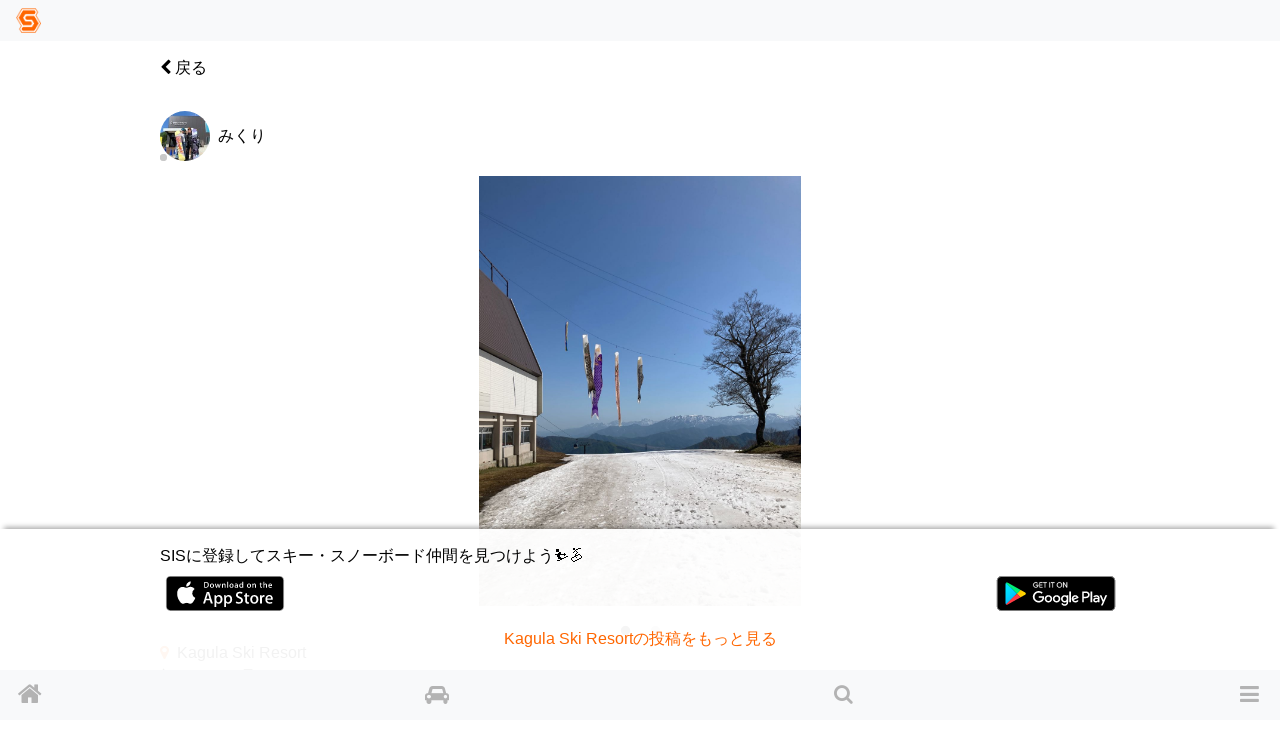

--- FILE ---
content_type: text/html; charset=utf-8
request_url: https://www.singinthesnow.net/@ma-2050/comments/690412
body_size: 9149
content:
<!DOCTYPE html><html lang='ja'><head><script async='' data-ad-client='ca-pub-6966797141547602' src='https://pagead2.googlesyndication.com/pagead/js/adsbygoogle.js'></script><script async='' src='https://www.googletagmanager.com/gtag/js?id=AW-1039389023'></script>
<script>
  window.dataLayer = window.dataLayer || [];
  function gtag(){dataLayer.push(arguments);}
  gtag('js', new Date());
  gtag('config', 'AW-1039389023');
  
  // Twitterピクセルコード
  !function(e,t,n,s,u,a){e.twq||(s=e.twq=function(){s.exe?s.exe.apply(s,arguments):s.queue.push(arguments); },s.version='1.1',s.queue=[],u=t.createElement(n),u.async=!0,u.src='https://static.ads-twitter.com/uwt.js',
  a=t.getElementsByTagName(n)[0],a.parentNode.insertBefore(u,a))}(window,document,'script');
  twq('config','o55fm');
</script><noscript><img height='1' src='https://www.facebook.com/tr?id=2463168007285025&amp;ev=PageView&amp;noscript=1' style='display:none' width='1'></noscript><title>みくりさんのコメント | スキー・スノーボードコミュニティ SIS</title><link href="https://www.singinthesnow.net/@ma-2050/comments/690412" rel="canonical" /><meta charset="utf-8"><meta name="csrf-param" content="authenticity_token" />
<meta name="csrf-token" content="1+aijk/j23M1Hvym2ZDXcDJ6ucBm2Y2hBAolVgpEMZ2MKnXZ1BJxRQE/XI8PTH5PClVMcfuBr7sIvDqFI6YlBw==" /><script type="application/ld+json" data-turbolinks-track="reload">{"type":"WebSite","name":"スキー・スノーボードコミュニティ SIS","url":"https://www.singinthesnow.net/","@context":"https://schema.org","@type":"WebSite"}</script><meta content='width=device-width, initial-scale=1.0, shrink-to-fit=no, maximum-scale=1.0, user-scalable=no' name='viewport'><meta content='comments' name='controller_name'><meta content='show' name='action_name'><meta content='e4318k9kat1rrcgo8gxa5s5vtz62bv' name='facebook-domain-verification'><link rel="alternate" hreflang="x-default" href="https://www.singinthesnow.net/@ma-2050/comments/690412"></link><link rel="alternate" hreflang="en" href="https://www.singinthesnow.net/@ma-2050/comments/690412?hl=en"></link><link rel="alternate" hreflang="ja" href="https://www.singinthesnow.net/@ma-2050/comments/690412?hl=ja"></link><link href='/apple-touch-icon-57x57.png' rel='apple-touch-icon-precomosed' sizes='57x57' type='image/png'><link href='/apple-touch-icon-76x76.png' rel='apple-touch-icon-precomosed' sizes='76x76' type='image/png'><link href='/apple-touch-icon-72x72.png' rel='apple-touch-icon-precomosed' sizes='72x72' type='image/png'><link href='/apple-touch-icon-114x114.png' rel='apple-touch-icon-precomosed' sizes='114x114' type='image/png'><link href='/apple-touch-icon-120x120.png' rel='apple-touch-icon-precomosed' sizes='120x120' type='image/png'><link href='/apple-touch-icon-144x144.png' rel='apple-touch-icon-precomosed' sizes='144x144' type='image/png'><link href='/apple-touch-icon-152x152.png' rel='apple-touch-icon-precomosed' sizes='152x152' type='image/png'><link href='/apple-touch-icon-180x180.png' rel='apple-touch-icon-precomosed' sizes='180x180' type='image/png'><link href='/apple-touch-icon-57x57.png' rel='apple-touch-icon' sizes='57x57' type='image/png'><link href='/apple-touch-icon-72x72.png' rel='apple-touch-icon' sizes='72x72' type='image/png'><link href='/apple-touch-icon-76x76.png' rel='apple-touch-icon' sizes='76x76' type='image/png'><link href='/apple-touch-icon-114x114.png' rel='apple-touch-icon' sizes='114x114' type='image/png'><link href='/apple-touch-icon-120x120.png' rel='apple-touch-icon' sizes='120x120' type='image/png'><link href='/apple-touch-icon-144x144.png' rel='apple-touch-icon' sizes='144x144' type='image/png'><link href='/apple-touch-icon-152x152.png' rel='apple-touch-icon' sizes='152x152' type='image/png'><link href='/apple-touch-icon-180x180.png' rel='apple-touch-icon' sizes='180x180' type='image/png'><meta content='スキー・スノーボードコミュニティ SIS' property='og:site_name'><meta content='225536097468679' property='fb:app_id'><meta content='app-id=1456704688' name='apple-itunes-app'><meta content='1456704688' name='al:ios:app_store_id'><meta content='スキー・スノーボードコミュニティ SIS' name='al:ios:app_name'><meta content='net.digitalsquad.sis' name='al:android:package'><meta content='スキー・スノーボードコミュニティ SIS' name='al:android:app_name'><meta content='@SINGINTHESNOW' name='twitter:site'><meta content='JP' name='twitter:app:country'><meta content='スキー・スノーボードコミュニティ SIS' name='twitter:app:name:iphone'><meta content='1456704688' name='twitter:app:id:iphone'><meta content='スキー・スノーボードコミュニティ SIS' name='twitter:app:name:googleplay'><meta content='net.digitalsquad.sis' name='twitter:app:id:googleplay'><meta content='みくりさんのコメント' property='og:title'><meta content='website' property='og:type'><meta content='https://www.singinthesnow.net/@ma-2050/comments/690412' property='og:url'><meta content='初かぐら！暑い！
' property='og:description'><meta content='https://cdn.singinthesnow.net/public/comments/media/9d1018265c1bf8c13701a6640278563e/M0w540.jpg' property='og:image'><meta content='456' property='og:image:width'><meta content='458' property='og:image:height'><meta content='summary_large_image' name='twitter:card'><meta content='かぐらスキー場 初かぐら！暑い！
' name='twitter:title'><meta content='https://cdn.singinthesnow.net/public/comments/media/9d1018265c1bf8c13701a6640278563e/M0w540.jpg' name='twitter:image'><meta content='104962760' name='twitter:creator:id'><meta content='みくりさんのコメント 初かぐら！暑い！
' name='twitter:description'><script crossorigin='anonymous' src='https://kit.fontawesome.com/a6120fd6fe.js'></script>
<link rel="stylesheet" media="all" href="/assets/application-3a45237e04dbd8d92f390b92e0270441035ed2dfe69ebb5be7e0869242acf7b4.css" data-turbolinks-track="reload" /><link href='https://fonts.googleapis.com' rel='preconnect'><link href='https://fonts.googleapis.com/css2?family=Material+Symbols+Outlined:opsz,wght,FILL,GRAD@20..48,100..700,0..1,-50..200' rel='stylesheet'><link crossorigin='' href='https://fonts.gstatic.com' rel='preconnect'><link href='https://fonts.googleapis.com/css?family=Material+Icons' rel='stylesheet'><link rel="stylesheet" media="screen" href="/assets/non-app-f09c5e1e16b34aa9002008790975428914f65cf319e55bade33389139f4da116.css" /><link rel="stylesheet" media="screen" href="/assets/dark-76446658edc4db7b78a7b612f8da392bfa631714c549017272f53aed1dbfc479.css" /><link rel="stylesheet" media="screen" href="/assets/visitors-9b95b1f7c8df7c07df272818ddfaa2ea6a65f978ea94a491e710a3764505a8b5.css" /><script src="/assets/application-9352ed6da372ccc2fe6d810dcdff33c30ec90354db692853ddb4e0c7ff109dee.js" data-turbolinks-track="reload"></script><script src="https://cdn.jsdelivr.net/npm/js-cookie@2/src/js.cookie.min.js"></script><script src='https://js.stripe.com/v3/'></script>
<script src='https://cdn.jsdelivr.net/npm/vanilla-lazyload@12.4.0/dist/lazyload.min.js'></script>
<script>
  const showAdvertisement = async function(elementId = '#advertisement'){
    const response = await fetch(`/advertisement.js`)
    .then((response)=> {
      return response.text();
    })
    .then((html)=> {
      $(elementId).prepend(html)
      var lazyLoadInstance = new LazyLoad({ elements_selector: ".lazy" });
lazyLoadInstance.update();

    });
  }
</script>
<script src="/assets/advertisements-fc7e4cf9f0ca63f2e9eb75f100ee8936dd5a922f289c426ef8e97d3d17f9a482.js"></script></head><body id='comments_show'><main id='main'><div class='spinner' id='whole-spinner'></div><div class='container pt-default'><div class='d-flex justify-content-between align-items-center'><a class="link-inherit" style="width: 4em" href="/@ma-2050"><i class="fa fa-chevron-left"></i> 戻る</a><div style='width: 4em'></div></div></div><a class='internal-link' id='690412'></a><div class='comment position-relative pt-3 ' id='comment_690412'><div class='container py-default d-flex align-items-center justify-content-between'><a class="link-inherit" href="/@ma-2050"><div class='d-table-cell'><div class="position-relative"><span class="last-access-icon last-access-30days last-access-icon-absolute"></span><div class="user-avator-wrapper"><img class="user-avator lazy" height="50px" width="50px" data-src="https://cdn.singinthesnow.net/users/31883/images/avator_B12B18E3-6448-4A3B-AD14-E45402C5FAAE.jpeg" src="" /></div></div></div><div class='d-table-cell pl-2 align-middle'><div class='ellipsis' data-content='nickname'>みくり</div></div>
</a><div class='text-right text-nowrap'></div></div><div class='slick-images mb-2' id='slick_690412ebEmUsLC9PDfjn4s'><div class='slick-image align-middle'><img data-src="https://cdn.singinthesnow.net/public/comments/media/9d1018265c1bf8c13701a6640278563e/M0w540.jpg" data-srcset="https://cdn.singinthesnow.net/public/comments/media/9d1018265c1bf8c13701a6640278563e/M0w540.jpg 540w,https://cdn.singinthesnow.net/public/comments/media/9d1018265c1bf8c13701a6640278563e/M0w750.jpg 750w,https://cdn.singinthesnow.net/public/comments/media/9d1018265c1bf8c13701a6640278563e/M0w1080.jpg 1080w" class="lazy comment_image" onclick="toggleFullscreen(this)" src="https://cdn.singinthesnow.net/public/comments/media/9d1018265c1bf8c13701a6640278563e/M0w540.jpg" /></div><div class='slick-image align-middle'><img data-src="https://cdn.singinthesnow.net/public/comments/media/9d1018265c1bf8c13701a6640278563e/M1w540.jpg" data-srcset="https://cdn.singinthesnow.net/public/comments/media/9d1018265c1bf8c13701a6640278563e/M1w540.jpg 540w,https://cdn.singinthesnow.net/public/comments/media/9d1018265c1bf8c13701a6640278563e/M1w750.jpg 750w,https://cdn.singinthesnow.net/public/comments/media/9d1018265c1bf8c13701a6640278563e/M1w1080.jpg 1080w" class="lazy comment_image" onclick="toggleFullscreen(this)" src="https://cdn.singinthesnow.net/public/comments/media/9d1018265c1bf8c13701a6640278563e/M1w540.jpg" /></div></div><div id='slick_690412ebEmUsLC9PDfjn4s_dots'></div><script>
  slickImage("#slick_690412ebEmUsLC9PDfjn4s")
</script>
<div class='container comment-detail position-relative'><div class='d-flex justify-content-between align-items-center'><a class="link-inherit" href="/gelandes/Kagula%20Ski%20Resort"><i class="fa fa-map-marker text-primary mr-2"></i>Kagula Ski Resort</a></div><input class='omit-toggle d-none' id='omit-toggle-690412' type='checkbox'>
<label class='omit-toggle-label' data-less='折りたたむ' data-more='続きを読む' for='omit-toggle-690412' id='omit-toggle-label-690412'></label><div class='omittable' data-commentable-type='User' data-content-id='690412' data-ellipsis='true' id='omittable-690412'><div>初かぐら！暑い！
</div><div class='content-datetime text-right'><a class="text-muted" title="みくりさんのコメント" href="/@ma-2050/comments/690412"><time datetime="2023-05-04T09:42:45+09:00">2年以上前</time></a></div></div></div><a class='comments-link' id='comment-reactions-690412'></a><div class='container comment-reactions'><div class='d-flex justify-content-start align-items-center btn-group ml-ngtv'><a id="comment_like_690412" class="btn link-inherit text-center " data-remote="true" rel="nofollow" data-method="put" href="/comments/690412/vote?resource=Comment"><div class='btn-comment-reaction'><i class="fa fa-heart mr-1"></i><span class='votes_count'>33</span></div><div class='font-07em'>いいね</div></a><a class="btn link-inherit" href="/comments/690412/likes"><div class='btn-comment-reaction'><i class="fa fa-user"></i><i class="fa fa-heart icon-additional-inherit icon-additional-heart-inherit"></i></div><div class='font-07em'>ユーザー</div></a><a class="link-inherit btn comment-link" href="/@ma-2050/comments/690412#comment-reactions-690412"><i class="fa fa-comment mr-1 btn-comment-reaction-comment"></i><span id="comments-count-690412"></span><div class="font-07em">コメント</div></a><div class="text-center"><span onclick="navigatorShare(`https://www.singinthesnow.net/@ma-2050/comments/690412`, `初かぐら！暑い！
`, `みくりさんのコメント`)" class="btn social-share"><span class="material-icons ">ios_share</span></span><div class="font-07em social-share-text">シェア</div></div></div><div class='ml-ngtv' id='comment_form_690412'></div></div></div><div class='comment_comments position-relative' id='comment_card_690412' role='tabpanel'></div><div class='mx-auto'><ins class='adsbygoogle ' data-ad-client='ca-pub-6966797141547602' data-ad-format='auto' data-ad-slot='5145522668' data-full-width-responsive='true' style='display:block'></ins>
<script>
  $(document).on('turbolinks:load', function() {
    (adsbygoogle = window.adsbygoogle || []).push({});
  })
</script>
</div><script>
  ellipsisIfContentOverflow("omittable-690412")
</script>


<div class='mx-auto'><ins class='adsbygoogle ' data-ad-client='ca-pub-6966797141547602' data-ad-format='auto' data-ad-slot='5145522668' data-full-width-responsive='true' style='display:block'></ins>
<script>
  $(document).on('turbolinks:load', function() {
    (adsbygoogle = window.adsbygoogle || []).push({});
  })
</script>
</div><div class='mt-3 container border-top text-center pt-3'>注目の投稿</div><div class='endless' id='timeline'><a class='internal-link' id='856737'></a><div class='comment position-relative pt-3 ' id='comment_856737'><div class='container py-default d-flex align-items-center justify-content-between'><a class="link-inherit" href="/@poko219"><div class='d-table-cell'><div class="position-relative"><span class="last-access-icon last-access-24hours last-access-icon-absolute"></span><div class="user-avator-wrapper"><img class="user-avator lazy" height="50px" width="50px" data-src="https://cdn.singinthesnow.net/users/40353/images/avator_IMG_3755.png" src="" /></div></div></div><div class='d-table-cell pl-2 align-middle'><div class='ellipsis' data-content='nickname'>みぽこ</div></div>
</a><div class='text-right text-nowrap'></div></div><div class='slick-images mb-2' id='slick_856737y1ToFSeUwjNXbhUn'><div class='slick-image align-middle'><video controls muted playsinline preload='none' class='comment-video lazy'><source data-src='https://video.singinthesnow.net/comments/media/d6b35887b65341372a7e11b3d2daabc8/M0.webm#t=0.001' type='video/webm'><source data-src='https://video.singinthesnow.net/comments/media/d6b35887b65341372a7e11b3d2daabc8/M0.mp4#t=0.001' type='video/mp4'></video></div><div class='slick-image align-middle'><img data-src="https://cdn.singinthesnow.net/public/comments/media/d6b35887b65341372a7e11b3d2daabc8/M1w540.jpg" data-srcset="https://cdn.singinthesnow.net/public/comments/media/d6b35887b65341372a7e11b3d2daabc8/M1w540.jpg 540w,https://cdn.singinthesnow.net/public/comments/media/d6b35887b65341372a7e11b3d2daabc8/M1w750.jpg 750w" class="lazy comment_image" onclick="toggleFullscreen(this)" src="https://cdn.singinthesnow.net/public/comments/media/d6b35887b65341372a7e11b3d2daabc8/M1w540.jpg" /></div></div><div id='slick_856737y1ToFSeUwjNXbhUn_dots'></div><script>
  slickImage("#slick_856737y1ToFSeUwjNXbhUn")
</script>
<div class='container comment-detail position-relative'><div class='d-flex justify-content-between align-items-center'><a class="link-inherit" href="/gelandes/Yogo%20Kogen%20Resort%20Yap%20Ski%20Resort"><i class="fa fa-map-marker text-primary mr-2"></i>Yogo Kogen Resort Yap Ski Resort</a></div><input class='omit-toggle d-none' id='omit-toggle-856737' type='checkbox'>
<label class='omit-toggle-label' data-less='折りたたむ' data-more='続きを読む' for='omit-toggle-856737' id='omit-toggle-label-856737'></label><div class='omittable' data-commentable-type='User' data-content-id='856737' data-ellipsis='true' id='omittable-856737'><div>シーズンイン！！
<br />昨年SISで相乗りさせて頂いた方に再び
<br />今回も、皆様良い方ばかりで感謝(^^)
<br />通行止めにも負けず到着しました
<br />吹雪〜！！リフトが寒いっっ
<br />初心者、昨年の記憶を思い出しながらスロースタート
<br />リフト3本共滑れて楽しかったです♪
<br />冷えた体に帰りのびわこ食堂も絶品</div><div class='content-datetime text-right'><a class="text-muted" title="みぽこさんのコメント" href="/@poko219/comments/856737"><time datetime="2026-01-26T11:17:51+09:00">約11時間前</time></a></div></div></div><a class='comments-link' id='comment-reactions-856737'></a><div class='container comment-reactions'><div class='d-flex justify-content-start align-items-center btn-group ml-ngtv'><a id="comment_like_856737" class="btn link-inherit text-center " data-remote="true" rel="nofollow" data-method="put" href="/comments/856737/vote?resource=Comment"><div class='btn-comment-reaction'><i class="fa fa-heart mr-1"></i><span class='votes_count'>4</span></div><div class='font-07em'>いいね</div></a><a class="btn link-inherit" href="/comments/856737/likes"><div class='btn-comment-reaction'><i class="fa fa-user"></i><i class="fa fa-heart icon-additional-inherit icon-additional-heart-inherit"></i></div><div class='font-07em'>ユーザー</div></a><a class="link-inherit btn comment-link" href="/@poko219/comments/856737#comment-reactions-856737"><i class="fa fa-comment mr-1 btn-comment-reaction-comment"></i><span id="comments-count-856737"></span><div class="font-07em">コメント</div></a><div class="text-center"><span onclick="navigatorShare(`https://www.singinthesnow.net/@poko219/comments/856737`, `シーズンイン！！
昨年SISで相乗りさせて頂いた方に再び
今回も、皆様良い方ばかりで感謝(^^)
通行止めにも負けず到着しました
吹雪〜！！リフトが寒いっっ
初心者、昨年の記憶を思い出しながらスロースタート
リフト3本共滑れて楽しかったです♪
冷えた体に帰りのびわこ食堂も絶品`, `みぽこさんのコメント`)" class="btn social-share"><span class="material-icons ">ios_share</span></span><div class="font-07em social-share-text">シェア</div></div></div><div class='ml-ngtv' id='comment_form_856737'></div></div></div><div class='comment_comments position-relative' id='comment_card_856737' role='tabpanel'></div><script>
  ellipsisIfContentOverflow("omittable-856737")
</script>

<a class='internal-link' id='856690'></a><div class='comment position-relative pt-3 ' id='comment_856690'><div class='container py-default d-flex align-items-center justify-content-between'><a class="link-inherit" href="/@dio251"><div class='d-table-cell'><div class="position-relative"><span class="last-access-icon last-access-latest last-access-icon-absolute"></span><div class="user-avator-wrapper"><img class="user-avator lazy" height="50px" width="50px" data-src="https://cdn.singinthesnow.net/users/46624/images/avator_IMG_0781.JPG" src="" /></div></div></div><div class='d-table-cell pl-2 align-middle'><div class='ellipsis' data-content='nickname'>KJ</div></div>
</a><div class='text-right text-nowrap'></div></div><div class='slick-images mb-2' id='slick_8566904QBPBmJQZ7PjVaW9'><div class='slick-image align-middle'><video controls muted playsinline preload='none' class='comment-video lazy'><source data-src='https://video.singinthesnow.net/comments/media/deb4062723b2c74d4bd37b5c7ce44c6b/M0.webm#t=0.001' type='video/webm'><source data-src='https://video.singinthesnow.net/comments/media/deb4062723b2c74d4bd37b5c7ce44c6b/M0.mp4#t=0.001' type='video/mp4'></video></div></div><div id='slick_8566904QBPBmJQZ7PjVaW9_dots'></div><script>
  slickImage("#slick_8566904QBPBmJQZ7PjVaW9")
</script>
<div class='container comment-detail position-relative'><div class='d-flex justify-content-between align-items-center'></div><input class='omit-toggle d-none' id='omit-toggle-856690' type='checkbox'>
<label class='omit-toggle-label' data-less='折りたたむ' data-more='続きを読む' for='omit-toggle-856690' id='omit-toggle-label-856690'></label><div class='omittable' data-commentable-type='User' data-content-id='856690' data-ellipsis='true' id='omittable-856690'><div>タングラム　一晩で50cm降りました　アソビューで4800円なり</div><div class='content-datetime text-right'><a class="text-muted" title="KJさんのコメント" href="/@dio251/comments/856690"><time datetime="2026-01-26T08:15:31+09:00">約14時間前</time></a></div></div></div><a class='comments-link' id='comment-reactions-856690'></a><div class='container comment-reactions'><div class='d-flex justify-content-start align-items-center btn-group ml-ngtv'><a id="comment_like_856690" class="btn link-inherit text-center " data-remote="true" rel="nofollow" data-method="put" href="/comments/856690/vote?resource=Comment"><div class='btn-comment-reaction'><i class="fa fa-heart mr-1"></i><span class='votes_count'>11</span></div><div class='font-07em'>いいね</div></a><a class="btn link-inherit" href="/comments/856690/likes"><div class='btn-comment-reaction'><i class="fa fa-user"></i><i class="fa fa-heart icon-additional-inherit icon-additional-heart-inherit"></i></div><div class='font-07em'>ユーザー</div></a><a class="link-inherit btn comment-link" href="/@dio251/comments/856690#comment-reactions-856690"><i class="fa fa-comment mr-1 btn-comment-reaction-comment"></i><span id="comments-count-856690"></span><div class="font-07em">コメント</div></a><div class="text-center"><span onclick="navigatorShare(`https://www.singinthesnow.net/@dio251/comments/856690`, `タングラム　一晩で50cm降りました　アソビューで4800円なり`, `KJさんのコメント`)" class="btn social-share"><span class="material-icons ">ios_share</span></span><div class="font-07em social-share-text">シェア</div></div></div><div class='ml-ngtv' id='comment_form_856690'></div></div></div><div class='comment_comments position-relative' id='comment_card_856690' role='tabpanel'></div><script>
  ellipsisIfContentOverflow("omittable-856690")
</script>

<a class='internal-link' id='856685'></a><div class='comment position-relative pt-3 ' id='comment_856685'><div class='container py-default d-flex align-items-center justify-content-between'><a class="link-inherit" href="/@kta8751"><div class='d-table-cell'><div class="position-relative"><span class="last-access-icon last-access-latest last-access-icon-absolute"></span><div class="user-avator-wrapper"><img class="user-avator lazy" height="50px" width="50px" data-src="https://cdn.singinthesnow.net/users/39819/images/avator_IMG_1075.jpeg" src="" /></div></div></div><div class='d-table-cell pl-2 align-middle'><div class='ellipsis' data-content='nickname'>ケイ</div></div>
</a><div class='text-right text-nowrap'></div></div><div class='slick-images mb-2' id='slick_856685u1ieaSprQGYT56Nn'><div class='slick-image align-middle'><video controls muted playsinline preload='none' class='comment-video lazy'><source data-src='https://video.singinthesnow.net/comments/media/34ab9b056337af1189ce505333cfb2bf/M0.webm#t=0.001' type='video/webm'><source data-src='https://video.singinthesnow.net/comments/media/34ab9b056337af1189ce505333cfb2bf/M0.mp4#t=0.001' type='video/mp4'></video></div></div><div id='slick_856685u1ieaSprQGYT56Nn_dots'></div><script>
  slickImage("#slick_856685u1ieaSprQGYT56Nn")
</script>
<div class='container comment-detail position-relative'><div class='d-flex justify-content-between align-items-center'><a class="link-inherit" href="/gelandes/Tsumagoi%20Ski%20Resort"><i class="fa fa-map-marker text-primary mr-2"></i>Tsumagoi Ski Resort</a></div><input class='omit-toggle d-none' id='omit-toggle-856685' type='checkbox'>
<label class='omit-toggle-label' data-less='折りたたむ' data-more='続きを読む' for='omit-toggle-856685' id='omit-toggle-label-856685'></label><div class='omittable' data-commentable-type='User' data-content-id='856685' data-ellipsis='true' id='omittable-856685'><div>−10℃のスーパードライパウダーでした！
<br />パウボの魅力に取り憑かれました笑</div><div class='content-datetime text-right'><a class="text-muted" title="ケイさんのコメント" href="/@kta8751/comments/856685"><time datetime="2026-01-26T08:05:56+09:00">約14時間前</time></a></div></div></div><a class='comments-link' id='comment-reactions-856685'></a><div class='container comment-reactions'><div class='d-flex justify-content-start align-items-center btn-group ml-ngtv'><a id="comment_like_856685" class="btn link-inherit text-center " data-remote="true" rel="nofollow" data-method="put" href="/comments/856685/vote?resource=Comment"><div class='btn-comment-reaction'><i class="fa fa-heart mr-1"></i><span class='votes_count'>10</span></div><div class='font-07em'>いいね</div></a><a class="btn link-inherit" href="/comments/856685/likes"><div class='btn-comment-reaction'><i class="fa fa-user"></i><i class="fa fa-heart icon-additional-inherit icon-additional-heart-inherit"></i></div><div class='font-07em'>ユーザー</div></a><a class="link-inherit btn comment-link" href="/@kta8751/comments/856685#comment-reactions-856685"><i class="fa fa-comment mr-1 btn-comment-reaction-comment"></i><span id="comments-count-856685">1</span><div class="font-07em">コメント</div></a><div class="text-center"><span onclick="navigatorShare(`https://www.singinthesnow.net/@kta8751/comments/856685`, `−10℃のスーパードライパウダーでした！
パウボの魅力に取り憑かれました笑`, `ケイさんのコメント`)" class="btn social-share"><span class="material-icons ">ios_share</span></span><div class="font-07em social-share-text">シェア</div></div></div><div class='ml-ngtv' id='comment_form_856685'></div></div></div><div class='comment_comments position-relative' id='comment_card_856685' role='tabpanel'><a class='internal-link' id='856716'></a><div class='comment position-relative pt-3 ' id='comment_856716'><div class='container py-default d-flex align-items-center justify-content-between'><a class="link-inherit" href="/@ucci"><div class='d-table-cell'><div class="position-relative"><span class="last-access-icon last-access-latest last-access-icon-absolute"></span><div class="user-avator-wrapper"><img class="user-avator lazy" height="50px" width="50px" data-src="https://cdn.singinthesnow.net/users/14370/images/avator_2016021710310000-1.jpg" src="" /></div></div></div><div class='d-table-cell pl-2 align-middle'><div class='ellipsis' data-content='nickname'>うちだ</div></div>
</a><div class='text-right text-nowrap'></div></div><div class='container comment-detail position-relative'><div class='d-flex justify-content-between align-items-center'></div><input class='omit-toggle d-none' id='omit-toggle-856716' type='checkbox'>
<label class='omit-toggle-label' data-less='折りたたむ' data-more='続きを読む' for='omit-toggle-856716' id='omit-toggle-label-856716'></label><div class='omittable' data-commentable-type='Comment' data-content-id='856716' data-ellipsis='false' id='omittable-856716'><div>いいなぁ〜〜✨️
<br />裏山鹿ぁぁぁぁあああ😢
<br />大寒波が来てるのに僕は快晴☀️
<br />ケイさんは極上パウダー☃️☃️☃️
<br />１日違いでこれ程とは😨
<br />　
<br />そしてスキー超上級者なケイさん✨️
<br />すっかりスノーボーダーですね🏂️✨️</div><div class='content-datetime text-right'><a class="text-muted" title="うちださんのコメント" href="/@ucci/comments/856716"><time datetime="2026-01-26T10:07:32+09:00">約12時間前</time></a></div></div></div><a class='comments-link' id='comment-reactions-856716'></a><div class='container comment-reactions'><div class='d-flex justify-content-start align-items-center btn-group ml-ngtv'><a id="comment_like_856716" class="btn link-inherit text-center " data-remote="true" rel="nofollow" data-method="put" href="/comments/856716/vote?resource=Comment"><div class='btn-comment-reaction'><i class="fa fa-heart mr-1"></i><span class='votes_count'></span></div><div class='font-07em'>いいね</div></a><a class="link-inherit btn comment-link" data-toggle="collapse" href="#comment_card_856716"><i class="fa fa-comment mr-1 btn-comment-reaction-comment"></i><span id="comments-count-856716"></span><div class="font-07em">コメント</div></a></div><div class='ml-ngtv' id='comment_form_856716'></div></div></div><div class='collapse comment_comments position-relative reply-comments' id='comment_card_856716' role='tabpanel'></div><div class='mx-auto'><ins class='adsbygoogle ' data-ad-client='ca-pub-6966797141547602' data-ad-format='auto' data-ad-slot='5145522668' data-full-width-responsive='true' style='display:block'></ins>
<script>
  $(document).on('turbolinks:load', function() {
    (adsbygoogle = window.adsbygoogle || []).push({});
  })
</script>
</div><script>
  ellipsisIfContentOverflow("omittable-856716")
</script>

</div><div class='mx-auto'><ins class='adsbygoogle ' data-ad-client='ca-pub-6966797141547602' data-ad-format='auto' data-ad-slot='5145522668' data-full-width-responsive='true' style='display:block'></ins>
<script>
  $(document).on('turbolinks:load', function() {
    (adsbygoogle = window.adsbygoogle || []).push({});
  })
</script>
</div><script>
  ellipsisIfContentOverflow("omittable-856685")
</script>

</div><div id='comments_show_690412'><div class='pagination'><a class="endless-next" rel="next" href="/@ma-2050/comments/690412?page=2"></a></div></div>
<div class='position-fixed' style='bottom: 0'></div></main><footer id='shared-footer'><p class='text-center m-1' id='copyright'><a id="ds-logo" class="link-inherit text-hidden my-1" href="https://digital-squad.net/">DIGITAL SQUAD</a>&copy; DIGITAL SQUAD Co.,Ltd.</p><p class='center-one-line m-1 p-default'><span><a class="link-inherit" href="/privacy">プライバシーポリシー</a><a class="ml-3 link-inherit" href="/rules">利用規約</a><a class="ml-3 link-inherit" href="/advertising">SIS広告</a><a class="ml-3 link-inherit" href="/specified_commercial_transactions_act">特定商取引法に基づく表示</a></span></p></footer><div class='w-100' id='for-visitor'><div id='for-visitor-inner'>SISに登録してスキー・スノーボード仲間を見つけよう⛷️🏂<div class='my-2 d-flex justify-content-between'><a target="_blank" href="/app?platform=ios"><img width="120px" height="35px" class="app-store" src="/assets/app/app-store-25178aeef6eb6b83b96f5f2d004eda3bffbb37122de64afbaef7107b384a4132.svg" /></a><a target="_blank" href="/app?platform=android"><img width="120px" height="35px" class="app-store" src="/assets/app/google-play-00ff1bb43d0a271618cd1f626e0530c4e9efb344058b85744e569306c93ecc42.svg" /></a></div><div class='mt-1'><a class="d-block text-center p-2" href="/gelandes/Kagula%20Ski%20Resort">Kagula Ski Resortの投稿をもっと見る</a></div></div></div><nav class='navbar fixed-top navbar-light bg-light' id='header-nav'><a class="nav-brand" href="/"><img height="25" width="25" src="/assets/simbol-8a54d50e0c61fdbfc0590d3c24ed66527e44185cc29f30bfc06bb06f3a540765.png" /></a></nav><div class='bottom-drawer fixed-bottom bg-light' data-content-id='' id='bottom-drawer' style='display: none'><button class='btn btn-block btn-sm btn-clear' id='drawer-toggler' onClick='toggleBottomDrawer()'><div class='drawer-toggler-icon'></div></button><div class='bottom-drawer-content' id='bottom-drawer-content'></div></div><div class='fixed-bottom' id='content-hider' onClick='hideBottomDrawer()'></div><div id='bottom-nav-wrap'></div><nav class='navbar fixed-bottom navbar-light bg-light' id='bottom-nav'><div class='fixed-bottom d-flex flex-row justify-content-between bg-light' id='bottom-buttons'><a title="スキー・スノーボードコミュニティ SIS" class="nav-icon icon-home" id="home-nav" href="/"><i class="fa fa-home"></i></a><a title="相乗り" class="nav-icon icon-car" id="ride-shares-nav" href="/ride_shares"><i class="fa fa-car"></i></a><a title="スキー・スノーボード仲間検索" class="nav-icon icon-search" id="users-nav" href="/users/search"><i class="fa fa-search"></i></a><button aria-controls='nav-main' aria-expanded='false' aria-label='Toggle navigation' class='navbar-toggler nav-icon' data-target='#nav-main' data-toggle='collapse' id='menu' type='button'><i class="fa fa-bars"></i></button></div><div class='collapse navbar-collapse' id='nav-main'><ul class='navbar-nav mr-auto mt-2 mt-md-0'><a class="nav-link link-nav-main link-nav-main-nosub" href="/users/sign_in"><i class="fa fa-sign-in"></i> ログイン・ユーザー登録</a><a class="nav-link link-nav-main link-nav-main-nosub" href="/ride_shares"><i class="fa fa-car"></i> スキー・スノーボード相乗り</a><a class="nav-link link-nav-main link-nav-main-nosub" href="/users/search"><i class="fa fa-search"></i> スキー・スノーボード仲間をさがす</a><li class='nav-item d-flex justify-content-between'><a class="d-block nav-link link-nav-main link-nav-main-nosub link-inherit nowrap" href="/lift_tickets"><i class="fa fa-ticket"></i> 割引リフト券</a></li><li class='nav-item'><a class="nav-link link-nav-main link-nav-main-nosub link-inherit" data-turbolinks="false" href="/contact"><i class="fa fa-envelope"></i> お問い合わせ</a></li><a class="dropdown-item link-nav-sub" href="/privacy">プライバシーポリシー</a><a class="dropdown-item link-nav-sub" href="/rules">利用規約</a></ul></div></nav><noscript>JavaScriptを有効にして下さい</noscript><script>
  var loadNextPage = function(){
    var scrollToUp = false;
    var loadMargin = 150;
    if($('#comments_show_690412 > .pagination').length){
      $(window).scroll(function(){
        url = $("#comments_show_690412 > .pagination").find('.endless-next').attr('href');
        if (url){
          nextUrlMatch = url.search(window.location.pathname);
          if(scrollToUp){
            // 上に追加する場合
            let currentPosition = $(window).scrollTop();
            // var loadContent = currentPosition != 0 && currentPosition - loadMargin < 0;
            var loadContent = currentPosition - loadMargin < 0;
          }else{
            // 下に追加する場合
            var loadContent = $(window).scrollTop() > 0 && nextUrlMatch > -1 && url && $(window).scrollTop() > $(document).height() - $(window).height() - loadMargin;
          }
          if (loadContent) {
            $('#whole-spinner').show()
            $('#comments_show_690412 > .pagination').html('')
            $.getScript(url);
          };
        };
      });
      return $(window).scroll();
    };
  };
  
  $( document ).ready(function() {
    loadNextPage();
  });
</script>
<script>
  var myLazyLoad = new LazyLoad({elements_selector: ".lazy"});
</script>
<script src='https://www.gstatic.com/firebasejs/7.5.2/firebase-app.js'></script>
<script src='https://www.gstatic.com/firebasejs/7.5.2/firebase-analytics.js'></script>
<script>
  var firebaseConfig = {
    apiKey: "AIzaSyCWGVRSrXggpvv_fn7AfZCSISCBJHk85fI",
    authDomain: "sis-app-and-web.firebaseapp.com",
    databaseURL: "https://sis-app-and-web.firebaseio.com",
    projectId: "sis-app-and-web",
    storageBucket: "sis-app-and-web.appspot.com",
    messagingSenderId: "433052658016",
    appId: "1:433052658016:web:7134a09564d2a337465605",
    measurementId: "G-41NDMB5Q9L"
  };
  firebase.initializeApp(firebaseConfig);
  firebase.analytics().logEvent('page_view');
</script>
</body></html>

--- FILE ---
content_type: text/html; charset=utf-8
request_url: https://www.google.com/recaptcha/api2/aframe
body_size: 149
content:
<!DOCTYPE HTML><html><head><meta http-equiv="content-type" content="text/html; charset=UTF-8"></head><body><script nonce="bZ8GLxEPanflwrg0mQihXg">/** Anti-fraud and anti-abuse applications only. See google.com/recaptcha */ try{var clients={'sodar':'https://pagead2.googlesyndication.com/pagead/sodar?'};window.addEventListener("message",function(a){try{if(a.source===window.parent){var b=JSON.parse(a.data);var c=clients[b['id']];if(c){var d=document.createElement('img');d.src=c+b['params']+'&rc='+(localStorage.getItem("rc::a")?sessionStorage.getItem("rc::b"):"");window.document.body.appendChild(d);sessionStorage.setItem("rc::e",parseInt(sessionStorage.getItem("rc::e")||0)+1);localStorage.setItem("rc::h",'1769433501433');}}}catch(b){}});window.parent.postMessage("_grecaptcha_ready", "*");}catch(b){}</script></body></html>